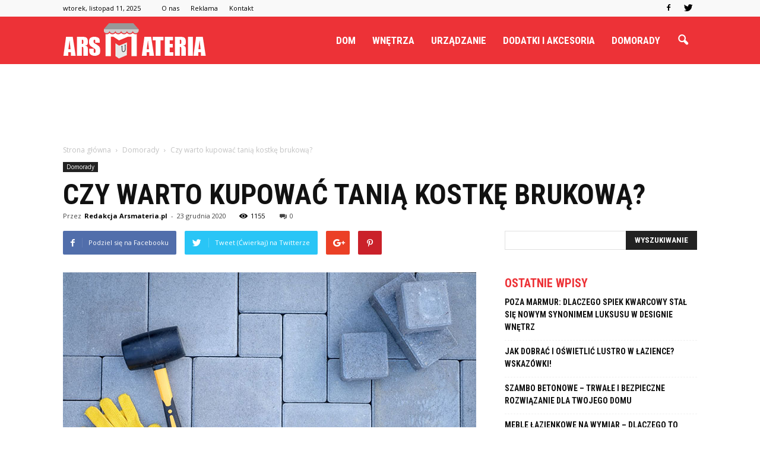

--- FILE ---
content_type: text/html; charset=UTF-8
request_url: https://www.arsmateria.pl/czy-warto-kupowac-tania-kostke-brukowa/
body_size: 84149
content:
<!doctype html >
<!--[if IE 8]>    <html class="ie8" lang="en"> <![endif]-->
<!--[if IE 9]>    <html class="ie9" lang="en"> <![endif]-->
<!--[if gt IE 8]><!--> <html lang="pl-PL"> <!--<![endif]-->
<head>
    <title>Czy warto kupować tanią kostkę brukową? | Arsmateria.pl</title>
    <meta charset="UTF-8" />
    <meta name="viewport" content="width=device-width, initial-scale=1.0">
    <link rel="pingback" href="https://www.arsmateria.pl/xmlrpc.php" />
    <meta property="og:image" content="https://www.arsmateria.pl/wp-content/uploads/2020/12/czy-warto-kupowac-tania-kostke-brukowa.jpg" /><meta name="author" content="Redakcja Arsmateria.pl">
<link rel='dns-prefetch' href='//fonts.googleapis.com' />
<link rel='dns-prefetch' href='//s.w.org' />
<link rel="alternate" type="application/rss+xml" title="Arsmateria.pl &raquo; Kanał z wpisami" href="https://www.arsmateria.pl/feed/" />
<link rel="alternate" type="application/rss+xml" title="Arsmateria.pl &raquo; Kanał z komentarzami" href="https://www.arsmateria.pl/comments/feed/" />
		<script type="text/javascript">
			window._wpemojiSettings = {"baseUrl":"https:\/\/s.w.org\/images\/core\/emoji\/11\/72x72\/","ext":".png","svgUrl":"https:\/\/s.w.org\/images\/core\/emoji\/11\/svg\/","svgExt":".svg","source":{"concatemoji":"https:\/\/www.arsmateria.pl\/wp-includes\/js\/wp-emoji-release.min.js?ver=4.9.26"}};
			!function(e,a,t){var n,r,o,i=a.createElement("canvas"),p=i.getContext&&i.getContext("2d");function s(e,t){var a=String.fromCharCode;p.clearRect(0,0,i.width,i.height),p.fillText(a.apply(this,e),0,0);e=i.toDataURL();return p.clearRect(0,0,i.width,i.height),p.fillText(a.apply(this,t),0,0),e===i.toDataURL()}function c(e){var t=a.createElement("script");t.src=e,t.defer=t.type="text/javascript",a.getElementsByTagName("head")[0].appendChild(t)}for(o=Array("flag","emoji"),t.supports={everything:!0,everythingExceptFlag:!0},r=0;r<o.length;r++)t.supports[o[r]]=function(e){if(!p||!p.fillText)return!1;switch(p.textBaseline="top",p.font="600 32px Arial",e){case"flag":return s([55356,56826,55356,56819],[55356,56826,8203,55356,56819])?!1:!s([55356,57332,56128,56423,56128,56418,56128,56421,56128,56430,56128,56423,56128,56447],[55356,57332,8203,56128,56423,8203,56128,56418,8203,56128,56421,8203,56128,56430,8203,56128,56423,8203,56128,56447]);case"emoji":return!s([55358,56760,9792,65039],[55358,56760,8203,9792,65039])}return!1}(o[r]),t.supports.everything=t.supports.everything&&t.supports[o[r]],"flag"!==o[r]&&(t.supports.everythingExceptFlag=t.supports.everythingExceptFlag&&t.supports[o[r]]);t.supports.everythingExceptFlag=t.supports.everythingExceptFlag&&!t.supports.flag,t.DOMReady=!1,t.readyCallback=function(){t.DOMReady=!0},t.supports.everything||(n=function(){t.readyCallback()},a.addEventListener?(a.addEventListener("DOMContentLoaded",n,!1),e.addEventListener("load",n,!1)):(e.attachEvent("onload",n),a.attachEvent("onreadystatechange",function(){"complete"===a.readyState&&t.readyCallback()})),(n=t.source||{}).concatemoji?c(n.concatemoji):n.wpemoji&&n.twemoji&&(c(n.twemoji),c(n.wpemoji)))}(window,document,window._wpemojiSettings);
		</script>
		<style type="text/css">
img.wp-smiley,
img.emoji {
	display: inline !important;
	border: none !important;
	box-shadow: none !important;
	height: 1em !important;
	width: 1em !important;
	margin: 0 .07em !important;
	vertical-align: -0.1em !important;
	background: none !important;
	padding: 0 !important;
}
</style>
<link rel='stylesheet' id='google_font_open_sans-css'  href='https://fonts.googleapis.com/css?family=Open+Sans%3A300italic%2C400italic%2C600italic%2C400%2C600%2C700&#038;ver=4.9.26' type='text/css' media='all' />
<link rel='stylesheet' id='google_font_roboto-css'  href='https://fonts.googleapis.com/css?family=Roboto%3A500%2C400italic%2C700%2C900%2C500italic%2C400%2C300&#038;ver=4.9.26' type='text/css' media='all' />
<link rel='stylesheet' id='google-fonts-style-css'  href='https://fonts.googleapis.com/css?family=Roboto+Condensed%3A400%2C700&#038;ver=4.9.26' type='text/css' media='all' />
<link rel='stylesheet' id='js_composer_front-css'  href='https://www.arsmateria.pl/wp-content/plugins/js_composer/assets/css/js_composer.min.css?ver=5.0.1' type='text/css' media='all' />
<link rel='stylesheet' id='td-theme-css'  href='https://www.arsmateria.pl/wp-content/themes/Newspaper/style.css?ver=7.6.1' type='text/css' media='all' />
<link rel='stylesheet' id='td-theme-demo-style-css'  href='https://www.arsmateria.pl/wp-content/themes/Newspaper/includes/demos/what/demo_style.css?ver=7.6.1' type='text/css' media='all' />
<script type='text/javascript' src='https://www.arsmateria.pl/wp-includes/js/jquery/jquery.js?ver=1.12.4'></script>
<script type='text/javascript' src='https://www.arsmateria.pl/wp-includes/js/jquery/jquery-migrate.min.js?ver=1.4.1'></script>
<link rel='https://api.w.org/' href='https://www.arsmateria.pl/wp-json/' />
<link rel="EditURI" type="application/rsd+xml" title="RSD" href="https://www.arsmateria.pl/xmlrpc.php?rsd" />
<link rel="wlwmanifest" type="application/wlwmanifest+xml" href="https://www.arsmateria.pl/wp-includes/wlwmanifest.xml" /> 
<link rel='prev' title='Solidne drzwi wejściowe – dla bezpiecznego i komfortowego mieszkania' href='https://www.arsmateria.pl/solidne-drzwi-wejsciowe-dla-bezpiecznego-i-komfortowego-mieszkania/' />
<link rel='next' title='Wkręty kwasoodporne &#8211; jakie jest ich zastosowanie?' href='https://www.arsmateria.pl/wkrety-kwasoodporne-jakie-jest-ich-zastosowanie/' />
<meta name="generator" content="WordPress 4.9.26" />
<link rel="canonical" href="https://www.arsmateria.pl/czy-warto-kupowac-tania-kostke-brukowa/" />
<link rel='shortlink' href='https://www.arsmateria.pl/?p=823' />
<link rel="alternate" type="application/json+oembed" href="https://www.arsmateria.pl/wp-json/oembed/1.0/embed?url=https%3A%2F%2Fwww.arsmateria.pl%2Fczy-warto-kupowac-tania-kostke-brukowa%2F" />
<link rel="alternate" type="text/xml+oembed" href="https://www.arsmateria.pl/wp-json/oembed/1.0/embed?url=https%3A%2F%2Fwww.arsmateria.pl%2Fczy-warto-kupowac-tania-kostke-brukowa%2F&#038;format=xml" />
<!--[if lt IE 9]><script src="https://html5shim.googlecode.com/svn/trunk/html5.js"></script><![endif]-->
    <meta name="generator" content="Powered by Visual Composer - drag and drop page builder for WordPress."/>
<!--[if lte IE 9]><link rel="stylesheet" type="text/css" href="https://www.arsmateria.pl/wp-content/plugins/js_composer/assets/css/vc_lte_ie9.min.css" media="screen"><![endif]-->
<!-- JS generated by theme -->

<script>
    
    

	    var tdBlocksArray = []; //here we store all the items for the current page

	    //td_block class - each ajax block uses a object of this class for requests
	    function tdBlock() {
		    this.id = '';
		    this.block_type = 1; //block type id (1-234 etc)
		    this.atts = '';
		    this.td_column_number = '';
		    this.td_current_page = 1; //
		    this.post_count = 0; //from wp
		    this.found_posts = 0; //from wp
		    this.max_num_pages = 0; //from wp
		    this.td_filter_value = ''; //current live filter value
		    this.is_ajax_running = false;
		    this.td_user_action = ''; // load more or infinite loader (used by the animation)
		    this.header_color = '';
		    this.ajax_pagination_infinite_stop = ''; //show load more at page x
	    }


        // td_js_generator - mini detector
        (function(){
            var htmlTag = document.getElementsByTagName("html")[0];

            if ( navigator.userAgent.indexOf("MSIE 10.0") > -1 ) {
                htmlTag.className += ' ie10';
            }

            if ( !!navigator.userAgent.match(/Trident.*rv\:11\./) ) {
                htmlTag.className += ' ie11';
            }

            if ( /(iPad|iPhone|iPod)/g.test(navigator.userAgent) ) {
                htmlTag.className += ' td-md-is-ios';
            }

            var user_agent = navigator.userAgent.toLowerCase();
            if ( user_agent.indexOf("android") > -1 ) {
                htmlTag.className += ' td-md-is-android';
            }

            if ( -1 !== navigator.userAgent.indexOf('Mac OS X')  ) {
                htmlTag.className += ' td-md-is-os-x';
            }

            if ( /chrom(e|ium)/.test(navigator.userAgent.toLowerCase()) ) {
               htmlTag.className += ' td-md-is-chrome';
            }

            if ( -1 !== navigator.userAgent.indexOf('Firefox') ) {
                htmlTag.className += ' td-md-is-firefox';
            }

            if ( -1 !== navigator.userAgent.indexOf('Safari') && -1 === navigator.userAgent.indexOf('Chrome') ) {
                htmlTag.className += ' td-md-is-safari';
            }

            if( -1 !== navigator.userAgent.indexOf('IEMobile') ){
                htmlTag.className += ' td-md-is-iemobile';
            }

        })();




        var tdLocalCache = {};

        ( function () {
            "use strict";

            tdLocalCache = {
                data: {},
                remove: function (resource_id) {
                    delete tdLocalCache.data[resource_id];
                },
                exist: function (resource_id) {
                    return tdLocalCache.data.hasOwnProperty(resource_id) && tdLocalCache.data[resource_id] !== null;
                },
                get: function (resource_id) {
                    return tdLocalCache.data[resource_id];
                },
                set: function (resource_id, cachedData) {
                    tdLocalCache.remove(resource_id);
                    tdLocalCache.data[resource_id] = cachedData;
                }
            };
        })();

    
    
var td_viewport_interval_list=[{"limitBottom":767,"sidebarWidth":228},{"limitBottom":1018,"sidebarWidth":300},{"limitBottom":1140,"sidebarWidth":324}];
var td_animation_stack_effect="type0";
var tds_animation_stack=true;
var td_animation_stack_specific_selectors=".entry-thumb, img";
var td_animation_stack_general_selectors=".td-animation-stack img, .post img";
var td_ajax_url="https:\/\/www.arsmateria.pl\/wp-admin\/admin-ajax.php?td_theme_name=Newspaper&v=7.6.1";
var td_get_template_directory_uri="https:\/\/www.arsmateria.pl\/wp-content\/themes\/Newspaper";
var tds_snap_menu="snap";
var tds_logo_on_sticky="show_header_logo";
var tds_header_style="6";
var td_please_wait="Prosz\u0119 czeka\u0107 ...";
var td_email_user_pass_incorrect="U\u017cytkownik lub has\u0142o niepoprawne!";
var td_email_user_incorrect="E-mail lub nazwa u\u017cytkownika jest niepoprawna!";
var td_email_incorrect="E-mail niepoprawny!";
var tds_more_articles_on_post_enable="";
var tds_more_articles_on_post_time_to_wait="";
var tds_more_articles_on_post_pages_distance_from_top=0;
var tds_theme_color_site_wide="#ed3237";
var tds_smart_sidebar="enabled";
var tdThemeName="Newspaper";
var td_magnific_popup_translation_tPrev="Poprzedni (Strza\u0142ka w lewo)";
var td_magnific_popup_translation_tNext="Nast\u0119pny (Strza\u0142ka w prawo)";
var td_magnific_popup_translation_tCounter="%curr% z %total%";
var td_magnific_popup_translation_ajax_tError="Zawarto\u015b\u0107 z %url% nie mo\u017ce by\u0107 za\u0142adowana.";
var td_magnific_popup_translation_image_tError="Obraz #%curr% nie mo\u017ce by\u0107 za\u0142adowany.";
var td_ad_background_click_link="";
var td_ad_background_click_target="";
</script>


<!-- Header style compiled by theme -->

<style>
    
.td-header-wrap .black-menu .sf-menu > .current-menu-item > a,
    .td-header-wrap .black-menu .sf-menu > .current-menu-ancestor > a,
    .td-header-wrap .black-menu .sf-menu > .current-category-ancestor > a,
    .td-header-wrap .black-menu .sf-menu > li > a:hover,
    .td-header-wrap .black-menu .sf-menu > .sfHover > a,
    .td-header-style-12 .td-header-menu-wrap-full,
    .sf-menu > .current-menu-item > a:after,
    .sf-menu > .current-menu-ancestor > a:after,
    .sf-menu > .current-category-ancestor > a:after,
    .sf-menu > li:hover > a:after,
    .sf-menu > .sfHover > a:after,
    .sf-menu ul .td-menu-item > a:hover,
    .sf-menu ul .sfHover > a,
    .sf-menu ul .current-menu-ancestor > a,
    .sf-menu ul .current-category-ancestor > a,
    .sf-menu ul .current-menu-item > a,
    .td-header-style-12 .td-affix,
    .header-search-wrap .td-drop-down-search:after,
    .header-search-wrap .td-drop-down-search .btn:hover,
    input[type=submit]:hover,
    .td-read-more a,
    .td-post-category:hover,
    .td-grid-style-1.td-hover-1 .td-big-grid-post:hover .td-post-category,
    .td-grid-style-5.td-hover-1 .td-big-grid-post:hover .td-post-category,
    .td_top_authors .td-active .td-author-post-count,
    .td_top_authors .td-active .td-author-comments-count,
    .td_top_authors .td_mod_wrap:hover .td-author-post-count,
    .td_top_authors .td_mod_wrap:hover .td-author-comments-count,
    .td-404-sub-sub-title a:hover,
    .td-search-form-widget .wpb_button:hover,
    .td-rating-bar-wrap div,
    .td_category_template_3 .td-current-sub-category,
    .dropcap,
    .td_wrapper_video_playlist .td_video_controls_playlist_wrapper,
    .wpb_default,
    .wpb_default:hover,
    .td-left-smart-list:hover,
    .td-right-smart-list:hover,
    .woocommerce-checkout .woocommerce input.button:hover,
    .woocommerce-page .woocommerce a.button:hover,
    .woocommerce-account div.woocommerce .button:hover,
    #bbpress-forums button:hover,
    .bbp_widget_login .button:hover,
    .td-footer-wrapper .td-post-category,
    .td-footer-wrapper .widget_product_search input[type="submit"]:hover,
    .woocommerce .product a.button:hover,
    .woocommerce .product #respond input#submit:hover,
    .woocommerce .checkout input#place_order:hover,
    .woocommerce .woocommerce.widget .button:hover,
    .single-product .product .summary .cart .button:hover,
    .woocommerce-cart .woocommerce table.cart .button:hover,
    .woocommerce-cart .woocommerce .shipping-calculator-form .button:hover,
    .td-next-prev-wrap a:hover,
    .td-load-more-wrap a:hover,
    .td-post-small-box a:hover,
    .page-nav .current,
    .page-nav:first-child > div,
    .td_category_template_8 .td-category-header .td-category a.td-current-sub-category,
    .td_category_template_4 .td-category-siblings .td-category a:hover,
    #bbpress-forums .bbp-pagination .current,
    #bbpress-forums #bbp-single-user-details #bbp-user-navigation li.current a,
    .td-theme-slider:hover .slide-meta-cat a,
    a.vc_btn-black:hover,
    .td-trending-now-wrapper:hover .td-trending-now-title,
    .td-scroll-up,
    .td-smart-list-button:hover,
    .td-weather-information:before,
    .td-weather-week:before,
    .td_block_exchange .td-exchange-header:before,
    .td_block_big_grid_9.td-grid-style-1 .td-post-category,
    .td_block_big_grid_9.td-grid-style-5 .td-post-category,
    .td-grid-style-6.td-hover-1 .td-module-thumb:after {
        background-color: #ed3237;
    }

    .woocommerce .woocommerce-message .button:hover,
    .woocommerce .woocommerce-error .button:hover,
    .woocommerce .woocommerce-info .button:hover {
        background-color: #ed3237 !important;
    }

    .woocommerce .product .onsale,
    .woocommerce.widget .ui-slider .ui-slider-handle {
        background: none #ed3237;
    }

    .woocommerce.widget.widget_layered_nav_filters ul li a {
        background: none repeat scroll 0 0 #ed3237 !important;
    }

    a,
    cite a:hover,
    .td_mega_menu_sub_cats .cur-sub-cat,
    .td-mega-span h3 a:hover,
    .td_mod_mega_menu:hover .entry-title a,
    .header-search-wrap .result-msg a:hover,
    .top-header-menu li a:hover,
    .top-header-menu .current-menu-item > a,
    .top-header-menu .current-menu-ancestor > a,
    .top-header-menu .current-category-ancestor > a,
    .td-social-icon-wrap > a:hover,
    .td-header-sp-top-widget .td-social-icon-wrap a:hover,
    .td-page-content blockquote p,
    .td-post-content blockquote p,
    .mce-content-body blockquote p,
    .comment-content blockquote p,
    .wpb_text_column blockquote p,
    .td_block_text_with_title blockquote p,
    .td_module_wrap:hover .entry-title a,
    .td-subcat-filter .td-subcat-list a:hover,
    .td-subcat-filter .td-subcat-dropdown a:hover,
    .td_quote_on_blocks,
    .dropcap2,
    .dropcap3,
    .td_top_authors .td-active .td-authors-name a,
    .td_top_authors .td_mod_wrap:hover .td-authors-name a,
    .td-post-next-prev-content a:hover,
    .author-box-wrap .td-author-social a:hover,
    .td-author-name a:hover,
    .td-author-url a:hover,
    .td_mod_related_posts:hover h3 > a,
    .td-post-template-11 .td-related-title .td-related-left:hover,
    .td-post-template-11 .td-related-title .td-related-right:hover,
    .td-post-template-11 .td-related-title .td-cur-simple-item,
    .td-post-template-11 .td_block_related_posts .td-next-prev-wrap a:hover,
    .comment-reply-link:hover,
    .logged-in-as a:hover,
    #cancel-comment-reply-link:hover,
    .td-search-query,
    .td-category-header .td-pulldown-category-filter-link:hover,
    .td-category-siblings .td-subcat-dropdown a:hover,
    .td-category-siblings .td-subcat-dropdown a.td-current-sub-category,
    .widget a:hover,
    .widget_calendar tfoot a:hover,
    .woocommerce a.added_to_cart:hover,
    #bbpress-forums li.bbp-header .bbp-reply-content span a:hover,
    #bbpress-forums .bbp-forum-freshness a:hover,
    #bbpress-forums .bbp-topic-freshness a:hover,
    #bbpress-forums .bbp-forums-list li a:hover,
    #bbpress-forums .bbp-forum-title:hover,
    #bbpress-forums .bbp-topic-permalink:hover,
    #bbpress-forums .bbp-topic-started-by a:hover,
    #bbpress-forums .bbp-topic-started-in a:hover,
    #bbpress-forums .bbp-body .super-sticky li.bbp-topic-title .bbp-topic-permalink,
    #bbpress-forums .bbp-body .sticky li.bbp-topic-title .bbp-topic-permalink,
    .widget_display_replies .bbp-author-name,
    .widget_display_topics .bbp-author-name,
    .footer-text-wrap .footer-email-wrap a,
    .td-subfooter-menu li a:hover,
    .footer-social-wrap a:hover,
    a.vc_btn-black:hover,
    .td-smart-list-dropdown-wrap .td-smart-list-button:hover,
    .td_module_17 .td-read-more a:hover,
    .td_module_18 .td-read-more a:hover,
    .td_module_19 .td-post-author-name a:hover,
    .td-instagram-user a {
        color: #ed3237;
    }

    a.vc_btn-black.vc_btn_square_outlined:hover,
    a.vc_btn-black.vc_btn_outlined:hover,
    .td-mega-menu-page .wpb_content_element ul li a:hover {
        color: #ed3237 !important;
    }

    .td-next-prev-wrap a:hover,
    .td-load-more-wrap a:hover,
    .td-post-small-box a:hover,
    .page-nav .current,
    .page-nav:first-child > div,
    .td_category_template_8 .td-category-header .td-category a.td-current-sub-category,
    .td_category_template_4 .td-category-siblings .td-category a:hover,
    #bbpress-forums .bbp-pagination .current,
    .post .td_quote_box,
    .page .td_quote_box,
    a.vc_btn-black:hover {
        border-color: #ed3237;
    }

    .td_wrapper_video_playlist .td_video_currently_playing:after {
        border-color: #ed3237 !important;
    }

    .header-search-wrap .td-drop-down-search:before {
        border-color: transparent transparent #ed3237 transparent;
    }

    .block-title > span,
    .block-title > a,
    .block-title > label,
    .widgettitle,
    .widgettitle:after,
    .td-trending-now-title,
    .td-trending-now-wrapper:hover .td-trending-now-title,
    .wpb_tabs li.ui-tabs-active a,
    .wpb_tabs li:hover a,
    .vc_tta-container .vc_tta-color-grey.vc_tta-tabs-position-top.vc_tta-style-classic .vc_tta-tabs-container .vc_tta-tab.vc_active > a,
    .vc_tta-container .vc_tta-color-grey.vc_tta-tabs-position-top.vc_tta-style-classic .vc_tta-tabs-container .vc_tta-tab:hover > a,
    .td-related-title .td-cur-simple-item,
    .woocommerce .product .products h2,
    .td-subcat-filter .td-subcat-dropdown:hover .td-subcat-more {
    	background-color: #ed3237;
    }

    .woocommerce div.product .woocommerce-tabs ul.tabs li.active {
    	background-color: #ed3237 !important;
    }

    .block-title,
    .td-related-title,
    .wpb_tabs .wpb_tabs_nav,
    .vc_tta-container .vc_tta-color-grey.vc_tta-tabs-position-top.vc_tta-style-classic .vc_tta-tabs-container,
    .woocommerce div.product .woocommerce-tabs ul.tabs:before {
        border-color: #ed3237;
    }
    .td_block_wrap .td-subcat-item .td-cur-simple-item {
	    color: #ed3237;
	}


    
    .td-grid-style-4 .entry-title
    {
        background-color: rgba(237, 50, 55, 0.7);
    }

    
    .block-title > span,
    .block-title > span > a,
    .widget_rss .block-title .rsswidget,
    .block-title > a,
    .widgettitle,
    .widgettitle > a,
    .td-trending-now-title,
    .wpb_tabs li.ui-tabs-active a,
    .wpb_tabs li:hover a,
    .vc_tta-container .vc_tta-color-grey.vc_tta-tabs-position-top.vc_tta-style-classic .vc_tta-tabs-container .vc_tta-tab.vc_active > a,
    .vc_tta-container .vc_tta-color-grey.vc_tta-tabs-position-top.vc_tta-style-classic .vc_tta-tabs-container .vc_tta-tab:hover > a,
    .td-related-title .td-cur-simple-item,
    .woocommerce div.product .woocommerce-tabs ul.tabs li.active,
    .woocommerce .product .products h2 {
    	color: #ed3237;
    }


    
    .td-header-wrap .td-header-menu-wrap-full,
    .sf-menu > .current-menu-ancestor > a,
    .sf-menu > .current-category-ancestor > a,
    .td-header-menu-wrap.td-affix,
    .td-header-style-3 .td-header-main-menu,
    .td-header-style-3 .td-affix .td-header-main-menu,
    .td-header-style-4 .td-header-main-menu,
    .td-header-style-4 .td-affix .td-header-main-menu,
    .td-header-style-8 .td-header-menu-wrap.td-affix,
    .td-header-style-8 .td-header-top-menu-full {
		background-color: #ed3237;
    }


    .td-boxed-layout .td-header-style-3 .td-header-menu-wrap,
    .td-boxed-layout .td-header-style-4 .td-header-menu-wrap {
    	background-color: #ed3237 !important;
    }


    @media (min-width: 1019px) {
        .td-header-style-1 .td-header-sp-recs,
        .td-header-style-1 .td-header-sp-logo {
            margin-bottom: 28px;
        }
    }

    @media (min-width: 768px) and (max-width: 1018px) {
        .td-header-style-1 .td-header-sp-recs,
        .td-header-style-1 .td-header-sp-logo {
            margin-bottom: 14px;
        }
    }

    .td-header-style-7 .td-header-top-menu {
        border-bottom: none;
    }


    
    .td-header-wrap .td-header-menu-wrap .sf-menu > li > a,
    .td-header-wrap .header-search-wrap .td-icon-search {
        color: #ffffff;
    }


    
    @media (max-width: 767px) {
        body .td-header-wrap .td-header-main-menu {
            background-color: #000000 !important;
        }
    }


    
    .td-menu-background:before,
    .td-search-background:before {
        background: #3a112e;
        background: -moz-linear-gradient(top, #3a112e 0%, #e2285a 100%);
        background: -webkit-gradient(left top, left bottom, color-stop(0%, #3a112e), color-stop(100%, #e2285a));
        background: -webkit-linear-gradient(top, #3a112e 0%, #e2285a 100%);
        background: -o-linear-gradient(top, #3a112e 0%, @mobileu_gradient_two_mob 100%);
        background: -ms-linear-gradient(top, #3a112e 0%, #e2285a 100%);
        background: linear-gradient(to bottom, #3a112e 0%, #e2285a 100%);
        filter: progid:DXImageTransform.Microsoft.gradient( startColorstr='#3a112e', endColorstr='#e2285a', GradientType=0 );
    }

    
    .td-footer-wrapper {
        background-color: #000000;
    }

    
    .td-sub-footer-container {
        background-color: #ed3237;
    }

    
    .td-sub-footer-container,
    .td-subfooter-menu li a {
        color: #ffffff;
    }

    
    .td-subfooter-menu li a:hover {
        color: #d6d6d6;
    }


    
    ul.sf-menu > .td-menu-item > a {
        font-family:"Roboto Condensed";
	font-size:17px;
	
    }
    
    .sf-menu ul .td-menu-item a {
        font-family:"Roboto Condensed";
	font-size:15px;
	line-height:18px;
	font-weight:bold;
	text-transform:uppercase;
	
    }
	
    .td_mod_mega_menu .item-details a {
        font-family:"Roboto Condensed";
	font-size:19px;
	line-height:21px;
	font-weight:bold;
	text-transform:uppercase;
	
    }
    
    .td_mega_menu_sub_cats .block-mega-child-cats a {
        font-family:"Roboto Condensed";
	font-size:15px;
	line-height:18px;
	font-weight:bold;
	text-transform:uppercase;
	
    }
    
    .td-mobile-content .td-mobile-main-menu > li > a {
        font-weight:bold;
	text-transform:uppercase;
	
    }
    
    .td-mobile-content .sub-menu a {
        font-weight:bold;
	text-transform:uppercase;
	
    }



	
    .block-title > span,
    .block-title > a,
    .widgettitle,
    .td-trending-now-title,
    .wpb_tabs li a,
    .vc_tta-container .vc_tta-color-grey.vc_tta-tabs-position-top.vc_tta-style-classic .vc_tta-tabs-container .vc_tta-tab > a,
    .td-related-title a,
    .woocommerce div.product .woocommerce-tabs ul.tabs li a,
    .woocommerce .product .products h2 {
        font-family:"Roboto Condensed";
	font-size:20px;
	font-weight:bold;
	text-transform:uppercase;
	
    }
    
    .td-big-grid-meta .td-post-category,
    .td_module_wrap .td-post-category,
    .td-module-image .td-post-category {
        font-family:"Roboto Condensed";
	font-size:18px;
	font-weight:bold;
	text-transform:uppercase;
	
    }
    
    .td-excerpt {
        font-family:"Roboto Condensed";
	
    }


	
	.td_module_wrap .td-module-title {
		font-family:"Roboto Condensed";
	
	}
     
    .td_module_3 .td-module-title {
    	font-size:26px;
	line-height:26px;
	font-weight:bold;
	text-transform:uppercase;
	
    }
    
    .td_module_6 .td-module-title {
    	font-size:16px;
	line-height:16px;
	font-weight:bold;
	text-transform:uppercase;
	
    }
    
    .td_module_11 .td-module-title {
    	font-size:36px;
	line-height:36px;
	font-weight:bold;
	text-transform:uppercase;
	
    }
    
    .td_module_18 .td-module-title {
    	font-size:50px;
	line-height:50px;
	font-weight:bold;
	text-transform:uppercase;
	
    }
    
    .td_block_trending_now .entry-title a {
    	font-family:"Roboto Condensed";
	font-size:14px;
	font-weight:bold;
	text-transform:uppercase;
	
    }
    
    .td-big-grid-post.td-big-thumb .td-big-grid-meta,
    .td-big-thumb .td-big-grid-meta .entry-title {
        font-family:"Roboto Condensed";
	font-size:42px;
	line-height:42px;
	font-weight:bold;
	text-transform:uppercase;
	
    }
    
	#td-mobile-nav,
	#td-mobile-nav .wpb_button,
	.td-search-wrap-mob {
		font-family:"Roboto Condensed";
	
	}


	
	.post .td-post-header .entry-title {
		font-family:"Roboto Condensed";
	
	}
    
    .td-post-template-default .td-post-header .entry-title {
        font-weight:bold;
	text-transform:uppercase;
	
    }
    
    .td-post-template-1 .td-post-header .entry-title {
        font-weight:bold;
	text-transform:uppercase;
	
    }
    
    .td-post-template-2 .td-post-header .entry-title {
        font-size:48px;
	line-height:46px;
	font-weight:bold;
	text-transform:uppercase;
	
    }
    
    .td-post-template-3 .td-post-header .entry-title {
        font-weight:bold;
	text-transform:uppercase;
	
    }
    
    .td-post-template-4 .td-post-header .entry-title {
        font-weight:bold;
	text-transform:uppercase;
	
    }
    
    .td-post-template-5 .td-post-header .entry-title {
        font-weight:bold;
	text-transform:uppercase;
	
    }
    
    .td-post-template-6 .td-post-header .entry-title {
        font-weight:bold;
	text-transform:uppercase;
	
    }
    
    .td-post-template-7 .td-post-header .entry-title {
        font-weight:bold;
	text-transform:uppercase;
	
    }
    
    .td-post-template-8 .td-post-header .entry-title {
        font-weight:bold;
	text-transform:uppercase;
	
    }
    
    .td-post-template-9 .td-post-header .entry-title {
        font-weight:bold;
	text-transform:uppercase;
	
    }
    
    .td-post-template-10 .td-post-header .entry-title {
        font-weight:bold;
	text-transform:uppercase;
	
    }
    
    .td-post-template-11 .td-post-header .entry-title {
        font-weight:bold;
	text-transform:uppercase;
	
    }
    
    .td-post-template-12 .td-post-header .entry-title {
        font-weight:bold;
	text-transform:uppercase;
	
    }
    
    .td-post-template-13 .td-post-header .entry-title {
        font-weight:bold;
	text-transform:uppercase;
	
    }





	
    .post .td-post-next-prev-content a {
        font-family:"Roboto Condensed";
	font-size:16px;
	font-weight:bold;
	text-transform:uppercase;
	
    }
    
    .post .author-box-wrap .td-author-name a {
        font-family:"Roboto Condensed";
	font-weight:bold;
	text-transform:uppercase;
	
    }
    
    .td_block_related_posts .entry-title a {
        font-family:"Roboto Condensed";
	font-size:16px;
	font-weight:bold;
	text-transform:uppercase;
	
    }
    
    .widget_archive a,
    .widget_calendar,
    .widget_categories a,
    .widget_nav_menu a,
    .widget_meta a,
    .widget_pages a,
    .widget_recent_comments a,
    .widget_recent_entries a,
    .widget_text .textwidget,
    .widget_tag_cloud a,
    .widget_search input,
    .woocommerce .product-categories a,
    .widget_display_forums a,
    .widget_display_replies a,
    .widget_display_topics a,
    .widget_display_views a,
    .widget_display_stats {
    	font-family:"Roboto Condensed";
	font-weight:bold;
	text-transform:uppercase;
	
    }



/* Style generated by theme for demo: what */

.td-what .td_module_3 .td-module-image .td-post-category,
    	.td-what .td_module_11 .td-post-category,
    	.td-what .td_module_18 .td-post-category,
    	.td-what .td_module_18 .td-post-category:hover,
    	.td-what .td-related-title .td-cur-simple-item:hover {
			color: #ed3237;
		}
</style>

<script>
  (function(i,s,o,g,r,a,m){i['GoogleAnalyticsObject']=r;i[r]=i[r]||function(){
  (i[r].q=i[r].q||[]).push(arguments)},i[r].l=1*new Date();a=s.createElement(o),
  m=s.getElementsByTagName(o)[0];a.async=1;a.src=g;m.parentNode.insertBefore(a,m)
  })(window,document,'script','https://www.google-analytics.com/analytics.js','ga');

  ga('create', 'UA-91318377-1', 'auto');
  ga('send', 'pageview');

</script><noscript><style type="text/css"> .wpb_animate_when_almost_visible { opacity: 1; }</style></noscript></head>

<body class="post-template-default single single-post postid-823 single-format-standard czy-warto-kupowac-tania-kostke-brukowa td-what single_template_2 wpb-js-composer js-comp-ver-5.0.1 vc_responsive td-animation-stack-type0 td-full-layout" itemscope="itemscope" itemtype="https://schema.org/WebPage">

        <div class="td-scroll-up"><i class="td-icon-menu-up"></i></div>
    
    <div class="td-menu-background"></div>
<div id="td-mobile-nav">
    <div class="td-mobile-container">
        <!-- mobile menu top section -->
        <div class="td-menu-socials-wrap">
            <!-- socials -->
            <div class="td-menu-socials">
                
        <span class="td-social-icon-wrap">
            <a target="_blank" href="https://www.facebook.com/Arsmateriapl-1736217936693021/" title="Facebook">
                <i class="td-icon-font td-icon-facebook"></i>
            </a>
        </span>
        <span class="td-social-icon-wrap">
            <a target="_blank" href="https://twitter.com/arsmateria_pl" title="Twitter">
                <i class="td-icon-font td-icon-twitter"></i>
            </a>
        </span>            </div>
            <!-- close button -->
            <div class="td-mobile-close">
                <a href="#"><i class="td-icon-close-mobile"></i></a>
            </div>
        </div>

        <!-- login section -->
        
        <!-- menu section -->
        <div class="td-mobile-content">
            <div class="menu-menu-container"><ul id="menu-menu" class="td-mobile-main-menu"><li id="menu-item-421" class="menu-item menu-item-type-taxonomy menu-item-object-category menu-item-first menu-item-421"><a href="https://www.arsmateria.pl/category/dom/">Dom</a></li>
<li id="menu-item-90" class="menu-item menu-item-type-taxonomy menu-item-object-category menu-item-90"><a href="https://www.arsmateria.pl/category/wnetrza/">Wnętrza</a></li>
<li id="menu-item-91" class="menu-item menu-item-type-taxonomy menu-item-object-category menu-item-91"><a href="https://www.arsmateria.pl/category/urzadzanie/">Urządzanie</a></li>
<li id="menu-item-89" class="menu-item menu-item-type-taxonomy menu-item-object-category menu-item-89"><a href="https://www.arsmateria.pl/category/dodatki-i-akcesoria/">Dodatki i akcesoria</a></li>
<li id="menu-item-92" class="menu-item menu-item-type-taxonomy menu-item-object-category current-post-ancestor current-menu-parent current-post-parent menu-item-92"><a href="https://www.arsmateria.pl/category/domorady/">Domorady</a></li>
</ul></div>        </div>
    </div>

    <!-- register/login section -->
    </div>    <div class="td-search-background"></div>
<div class="td-search-wrap-mob">
	<div class="td-drop-down-search" aria-labelledby="td-header-search-button">
		<form method="get" class="td-search-form" action="https://www.arsmateria.pl/">
			<!-- close button -->
			<div class="td-search-close">
				<a href="#"><i class="td-icon-close-mobile"></i></a>
			</div>
			<div role="search" class="td-search-input">
				<span>Wyszukiwanie</span>
				<input id="td-header-search-mob" type="text" value="" name="s" autocomplete="off" />
			</div>
		</form>
		<div id="td-aj-search-mob"></div>
	</div>
</div>    
    
    <div id="td-outer-wrap">
    
        <!--
Header style 6
-->

<div class="td-header-wrap td-header-style-6">

    <div class="td-header-top-menu-full">
        <div class="td-container td-header-row td-header-top-menu">
            
    <div class="top-bar-style-1">
        
<div class="td-header-sp-top-menu">


	        <div class="td_data_time">
            <div >

                wtorek, listopad 11, 2025
            </div>
        </div>
    <div class="menu-top-container"><ul id="menu-top" class="top-header-menu"><li id="menu-item-95" class="menu-item menu-item-type-post_type menu-item-object-page menu-item-first td-menu-item td-normal-menu menu-item-95"><a href="https://www.arsmateria.pl/o-nas/">O nas</a></li>
<li id="menu-item-94" class="menu-item menu-item-type-post_type menu-item-object-page td-menu-item td-normal-menu menu-item-94"><a href="https://www.arsmateria.pl/reklama/">Reklama</a></li>
<li id="menu-item-93" class="menu-item menu-item-type-post_type menu-item-object-page td-menu-item td-normal-menu menu-item-93"><a href="https://www.arsmateria.pl/kontakt/">Kontakt</a></li>
</ul></div></div>
        <div class="td-header-sp-top-widget">
    
        <span class="td-social-icon-wrap">
            <a target="_blank" href="https://www.facebook.com/Arsmateriapl-1736217936693021/" title="Facebook">
                <i class="td-icon-font td-icon-facebook"></i>
            </a>
        </span>
        <span class="td-social-icon-wrap">
            <a target="_blank" href="https://twitter.com/arsmateria_pl" title="Twitter">
                <i class="td-icon-font td-icon-twitter"></i>
            </a>
        </span></div>
    </div>

<!-- LOGIN MODAL -->
        </div>
    </div>

    <div class="td-header-menu-wrap-full">
        <div class="td-header-menu-wrap">
            <div class="td-container td-header-row td-header-main-menu black-menu">
                <div id="td-header-menu" role="navigation">
    <div id="td-top-mobile-toggle"><a href="#"><i class="td-icon-font td-icon-mobile"></i></a></div>
    <div class="td-main-menu-logo td-logo-in-menu">
                    <a class="td-main-logo" href="https://www.arsmateria.pl/">
                <img src="http://www.arsmateria.pl/wp-content/uploads/2017/02/ATERIA-1.png" alt="ARSMATERIA" title="ARSMATERIA"/>
                <span class="td-visual-hidden">Arsmateria.pl</span>
            </a>
            </div>
    <div class="menu-menu-container"><ul id="menu-menu-1" class="sf-menu"><li class="menu-item menu-item-type-taxonomy menu-item-object-category menu-item-first td-menu-item td-normal-menu menu-item-421"><a href="https://www.arsmateria.pl/category/dom/">Dom</a></li>
<li class="menu-item menu-item-type-taxonomy menu-item-object-category td-menu-item td-normal-menu menu-item-90"><a href="https://www.arsmateria.pl/category/wnetrza/">Wnętrza</a></li>
<li class="menu-item menu-item-type-taxonomy menu-item-object-category td-menu-item td-normal-menu menu-item-91"><a href="https://www.arsmateria.pl/category/urzadzanie/">Urządzanie</a></li>
<li class="menu-item menu-item-type-taxonomy menu-item-object-category td-menu-item td-normal-menu menu-item-89"><a href="https://www.arsmateria.pl/category/dodatki-i-akcesoria/">Dodatki i akcesoria</a></li>
<li class="menu-item menu-item-type-taxonomy menu-item-object-category current-post-ancestor current-menu-parent current-post-parent td-menu-item td-normal-menu menu-item-92"><a href="https://www.arsmateria.pl/category/domorady/">Domorady</a></li>
</ul></div></div>


<div class="td-search-wrapper">
    <div id="td-top-search">
        <!-- Search -->
        <div class="header-search-wrap">
            <div class="dropdown header-search">
                <a id="td-header-search-button" href="#" role="button" class="dropdown-toggle " data-toggle="dropdown"><i class="td-icon-search"></i></a>
                <a id="td-header-search-button-mob" href="#" role="button" class="dropdown-toggle " data-toggle="dropdown"><i class="td-icon-search"></i></a>
            </div>
        </div>
    </div>
</div>

<div class="header-search-wrap">
	<div class="dropdown header-search">
		<div class="td-drop-down-search" aria-labelledby="td-header-search-button">
			<form method="get" class="td-search-form" action="https://www.arsmateria.pl/">
				<div role="search" class="td-head-form-search-wrap">
					<input id="td-header-search" type="text" value="" name="s" autocomplete="off" /><input class="wpb_button wpb_btn-inverse btn" type="submit" id="td-header-search-top" value="Wyszukiwanie" />
				</div>
			</form>
			<div id="td-aj-search"></div>
		</div>
	</div>
</div>            </div>
        </div>
    </div>

    <div class="td-banner-wrap-full">
        <div class="td-container-header td-header-row td-header-header">
            <div class="td-header-sp-recs">
                <div class="td-header-rec-wrap">
    
 <!-- A generated by theme --> 

<script async src="//pagead2.googlesyndication.com/pagead/js/adsbygoogle.js"></script><div class="td-g-rec td-g-rec-id-header ">
<script type="text/javascript">
var td_screen_width = window.innerWidth;

                    if ( td_screen_width >= 1140 ) {
                        /* large monitors */
                        document.write('<ins class="adsbygoogle" style="display:inline-block;width:728px;height:90px" data-ad-client="ca-pub-3624369775460466" data-ad-slot="4518670548"></ins>');
                        (adsbygoogle = window.adsbygoogle || []).push({});
                    }
            
	                    if ( td_screen_width >= 1019  && td_screen_width < 1140 ) {
	                        /* landscape tablets */
                        document.write('<ins class="adsbygoogle" style="display:inline-block;width:468px;height:60px" data-ad-client="ca-pub-3624369775460466" data-ad-slot="4518670548"></ins>');
	                        (adsbygoogle = window.adsbygoogle || []).push({});
	                    }
	                
                    if ( td_screen_width >= 768  && td_screen_width < 1019 ) {
                        /* portrait tablets */
                        document.write('<ins class="adsbygoogle" style="display:inline-block;width:468px;height:60px" data-ad-client="ca-pub-3624369775460466" data-ad-slot="4518670548"></ins>');
                        (adsbygoogle = window.adsbygoogle || []).push({});
                    }
                
                    if ( td_screen_width < 768 ) {
                        /* Phones */
                        document.write('<ins class="adsbygoogle" style="display:inline-block;width:320px;height:50px" data-ad-client="ca-pub-3624369775460466" data-ad-slot="4518670548"></ins>');
                        (adsbygoogle = window.adsbygoogle || []).push({});
                    }
                </script>
</div>

 <!-- end A --> 


</div>            </div>
        </div>
    </div>

</div><div class="td-main-content-wrap">

    <div class="td-container td-post-template-2">
        <article id="post-823" class="post-823 post type-post status-publish format-standard has-post-thumbnail hentry category-domorady" itemscope itemtype="https://schema.org/Article">
            <div class="td-pb-row">
                <div class="td-pb-span12">
                    <div class="td-post-header">
                        <div class="td-crumb-container"><div class="entry-crumbs" itemscope itemtype="http://schema.org/BreadcrumbList"><span class="td-bred-first"><a href="https://www.arsmateria.pl/">Strona główna</a></span> <i class="td-icon-right td-bread-sep"></i> <span itemscope itemprop="itemListElement" itemtype="http://schema.org/ListItem">
                               <a title="Zobacz wszystkie wiadomości Domorady" class="entry-crumb" itemscope itemprop="item" itemtype="http://schema.org/Thing" href="https://www.arsmateria.pl/category/domorady/">
                                  <span itemprop="name">Domorady</span>    </a>    <meta itemprop="position" content = "1"></span> <i class="td-icon-right td-bread-sep td-bred-no-url-last"></i> <span class="td-bred-no-url-last">Czy warto kupować tanią kostkę brukową?</span></div></div>

                        <ul class="td-category"><li class="entry-category"><a  href="https://www.arsmateria.pl/category/domorady/">Domorady</a></li></ul>
                        <header class="td-post-title">
                            <h1 class="entry-title">Czy warto kupować tanią kostkę brukową?</h1>

                            

                            <div class="td-module-meta-info">
                                <div class="td-post-author-name"><div class="td-author-by">Przez</div> <a href="https://www.arsmateria.pl/author/arsmateria/">Redakcja Arsmateria.pl</a><div class="td-author-line"> - </div> </div>                                <span class="td-post-date"><time class="entry-date updated td-module-date" datetime="2020-12-23T13:16:03+00:00" >23 grudnia 2020</time></span>                                <div class="td-post-views"><i class="td-icon-views"></i><span class="td-nr-views-823">1155</span></div>                                <div class="td-post-comments"><a href="https://www.arsmateria.pl/czy-warto-kupowac-tania-kostke-brukowa/#respond"><i class="td-icon-comments"></i>0</a></div>                            </div>

                        </header>
                    </div>
                </div>
            </div> <!-- /.td-pb-row -->

            <div class="td-pb-row">
                                            <div class="td-pb-span8 td-main-content" role="main">
                                <div class="td-ss-main-content">
                                    
        <div class="td-post-sharing td-post-sharing-top ">
				<div class="td-default-sharing">
		            <a class="td-social-sharing-buttons td-social-facebook" href="http://www.facebook.com/sharer.php?u=https%3A%2F%2Fwww.arsmateria.pl%2Fczy-warto-kupowac-tania-kostke-brukowa%2F" onclick="window.open(this.href, 'mywin','left=50,top=50,width=600,height=350,toolbar=0'); return false;"><i class="td-icon-facebook"></i><div class="td-social-but-text">Podziel się na Facebooku</div></a>
		            <a class="td-social-sharing-buttons td-social-twitter" href="https://twitter.com/intent/tweet?text=Czy+warto+kupowa%C4%87+tani%C4%85+kostk%C4%99+brukow%C4%85%3F&url=https%3A%2F%2Fwww.arsmateria.pl%2Fczy-warto-kupowac-tania-kostke-brukowa%2F&via=Arsmateria.pl"  ><i class="td-icon-twitter"></i><div class="td-social-but-text">Tweet (Ćwierkaj) na Twitterze</div></a>
		            <a class="td-social-sharing-buttons td-social-google" href="http://plus.google.com/share?url=https://www.arsmateria.pl/czy-warto-kupowac-tania-kostke-brukowa/" onclick="window.open(this.href, 'mywin','left=50,top=50,width=600,height=350,toolbar=0'); return false;"><i class="td-icon-googleplus"></i></a>
		            <a class="td-social-sharing-buttons td-social-pinterest" href="http://pinterest.com/pin/create/button/?url=https://www.arsmateria.pl/czy-warto-kupowac-tania-kostke-brukowa/&amp;media=https://www.arsmateria.pl/wp-content/uploads/2020/12/czy-warto-kupowac-tania-kostke-brukowa.jpg&description=Czy+warto+kupowa%C4%87+tani%C4%85+kostk%C4%99+brukow%C4%85%3F" onclick="window.open(this.href, 'mywin','left=50,top=50,width=600,height=350,toolbar=0'); return false;"><i class="td-icon-pinterest"></i></a>
		            <a class="td-social-sharing-buttons td-social-whatsapp" href="whatsapp://send?text=Czy+warto+kupowa%C4%87+tani%C4%85+kostk%C4%99+brukow%C4%85%3F%20-%20https%3A%2F%2Fwww.arsmateria.pl%2Fczy-warto-kupowac-tania-kostke-brukowa%2F" ><i class="td-icon-whatsapp"></i></a>
	            </div></div>

        <div class="td-post-content">
            <div class="td-post-featured-image"><a href="https://www.arsmateria.pl/wp-content/uploads/2020/12/czy-warto-kupowac-tania-kostke-brukowa.jpg" data-caption=""><img width="696" height="392" class="entry-thumb td-modal-image" src="https://www.arsmateria.pl/wp-content/uploads/2020/12/czy-warto-kupowac-tania-kostke-brukowa-696x392.jpg" srcset="https://www.arsmateria.pl/wp-content/uploads/2020/12/czy-warto-kupowac-tania-kostke-brukowa.jpg 696w, https://www.arsmateria.pl/wp-content/uploads/2020/12/czy-warto-kupowac-tania-kostke-brukowa-300x169.jpg 300w" sizes="(max-width: 696px) 100vw, 696px" alt="Czy warto kupować tanią kostkę brukową" title="czy-warto-kupowac-tania-kostke-brukowa"/></a></div>
            <p>Aktualnie kostka brukowa jest coraz popularniejsza. Raczej nie należy dziwić się, dlaczego w ogóle taka sytuacja ma rzecz jasna miejsce. A może Ty masz pewne wątpliwości? Zastanawiasz się, czym istotnie cechuje się nowoczesna kostka brukowa? Dlaczego akcesoria z tej właśnie kategorii są bardzo popularne? Czy warto kupować stosunkowo tanie modele? Czy jest to ryzykowne?</p>
<p>Dlaczego ogólnie kostka brukowa jest tak popularna? Na stronie internetowej <a href="https://swiat-kostki.pl/10-kostka-brukowa">https://swiat-kostki.pl/10-kostka-brukowa</a> wszystko zostało bardzo dokładnie i szczegółowo opisane. Na pewno w gronie osób decydujących się na kostkę brukową są Klienci indywidualni. Masz własny dom? Zależy Ci na pięknym, estetycznym wykończeniu oraz utwardzeniu? W takiej właśnie sytuacji bez wątpienia kostka brukowa będzie znakomitym rozwiązaniem. Okazuje się, że fachowa kostka brukowa jest także stosowana przez inne osoby. Chodzi na przykład o ludzi mających w tym momencie własne firmy, przedsiębiorstwa itd. Warto zwrócić generalnie uwagę na taki czynnik, że naprawdę dobra, profesjonalna kostka brukowa może bowiem służyć w wielu celach. Między innymi nadaje się do wykonania z niej solidnego i pięknego parkingu. Służy także do tworzenia ścieżek. Tak samo, jak i podjazdów. Kiedy dodatkowo ogólnie kostka brukowa może być zastosowana? Interesuje Cię ten temat? Chcesz bowiem zasadniczo zdecydować się na porządne akcesoria tego właśnie konkretnego typu? Ogólnie ważna sprawa dotycząca tego tematu jest taka, że mogą być one zasadniczo wykorzystane także do realizowania szeregu innych kwestii. Jakich jednak dokładnie? Chodzi o wyznaczenie rabat. Tak samo, jak o oddzielnie trawnika od miejsca nasadzenia roślin. Ta sprawa również powinna być dokładnie wzięta pod uwagę w ramach tego czynnika. Okazuje się zatem, że nowoczesna kostka brukowa może być tak naprawdę zastosowana w wielu rozmaitych sytuacjach.</p>

 <!-- A generated by theme --> 

<script async src="//pagead2.googlesyndication.com/pagead/js/adsbygoogle.js"></script><div class="td-g-rec td-g-rec-id-content_inlineleft ">
<script type="text/javascript">
var td_screen_width = window.innerWidth;

                    if ( td_screen_width >= 1140 ) {
                        /* large monitors */
                        document.write('<ins class="adsbygoogle" style="display:inline-block;width:300px;height:250px" data-ad-client="ca-pub-3624369775460466" data-ad-slot="7472136943"></ins>');
                        (adsbygoogle = window.adsbygoogle || []).push({});
                    }
            
	                    if ( td_screen_width >= 1019  && td_screen_width < 1140 ) {
	                        /* landscape tablets */
                        document.write('<ins class="adsbygoogle" style="display:inline-block;width:300px;height:250px" data-ad-client="ca-pub-3624369775460466" data-ad-slot="7472136943"></ins>');
	                        (adsbygoogle = window.adsbygoogle || []).push({});
	                    }
	                
                    if ( td_screen_width >= 768  && td_screen_width < 1019 ) {
                        /* portrait tablets */
                        document.write('<ins class="adsbygoogle" style="display:inline-block;width:200px;height:200px" data-ad-client="ca-pub-3624369775460466" data-ad-slot="7472136943"></ins>');
                        (adsbygoogle = window.adsbygoogle || []).push({});
                    }
                
                    if ( td_screen_width < 768 ) {
                        /* Phones */
                        document.write('<ins class="adsbygoogle" style="display:inline-block;width:300px;height:250px" data-ad-client="ca-pub-3624369775460466" data-ad-slot="7472136943"></ins>');
                        (adsbygoogle = window.adsbygoogle || []).push({});
                    }
                </script>
</div>

 <!-- end A --> 

<p>Czasami Klienci indywidualni oraz biznesowi zainteresowani takim zagadnieniem zastanawiają się, co sprawia, że tak dużo Polaków wybiera stosunkowo tanie elementy z tej kategorii. Czy w ogóle ma to sens? Wielu osobom wydaje się, że jak kostka brukowa nie kosztuje zbyt wiele pieniędzy, to jej jakość zawsze musi być kiepska. Jak to zaś jest w rzeczywistości? Na stronie internetowej <a href="https://swiat-kostki.pl/smartblog/50_tania-kostka-brukowa.html">https://swiat-kostki.pl/smartblog/50_tania-kostka-brukowa.html</a> ta kwestia została bardzo dokładnie oraz rzecz jasna szczegółowo opisana. Oczywiście, jeśli zdecydujesz się na stosunkowo tanie elementy, to nie możesz liczyć na to, że jakość będzie na najwyższym możliwym poziomie. Tak samo, jak efekty wizualne. Na pewno jednak ważna sprawa dotycząca tego tematu jest taka, że profesjonalna kostka brukowa typu Holland wcale nie musi być złym rozwiązaniem. Jakość jest bowiem na dobrym poziomie. Popularna holenderka ma atrakcyjne warunki finansowe i zapewnia odpowiednie efekty wizualne. Jest ona często stosowana do realizowania parkingów oraz chodników. Nic jednak zasadniczo nie stoi na przeszkodzie, by kostka brukowa Holland była zastosowana także do stworzenia pięknego terenu wokół naszego domu jednorodzinnego itp.</p>
<p>Jakie jeszcze modele są godne polecenia? Interesuje Cię tania, ale mająca swoje określone walory kostka brukowa? W takiej właśnie sytuacji coraz więcej osób decyduje się między innymi na model Behaton. Czy warto? Zdecydowanie tak. I to zasadniczo nie tylko ze względu na wyjątkowo dobre, wyjątkowo atrakcyjne warunki finansowe. Nie da się ukryć, że jest to również takie rozwiązanie, które posiada po swojej stronie szereg innych walorów. Jakich konkretnie? Chodzi między innymi o to, że jest ona uniwersalna. Nadaje się bowiem na przykład na parkingi przed firmami itp. Co jeszcze jest w tym momencie ważne? Trzeba zwrócić uwagę chociażby na taki czynnik, że nowoczesna kostka brukowa tego typu znajduje zastosowanie także jako utwardzenie drogi gruntowej. Jest zatem naprawdę wiele ciekawych opcji. To tylko kilka przykładów, które potwierdzają, że naprawdę warto zdecydować się na tanie elementy, ponieważ one także mają wiele pozytywnych właściwości.</p>
        </div>


        <footer>
                        
            <div class="td-post-source-tags">
                                            </div>

            <div class="td-post-sharing td-post-sharing-bottom td-with-like"><span class="td-post-share-title">PODZIEL SIĘ</span>
            <div class="td-default-sharing">
	            <a class="td-social-sharing-buttons td-social-facebook" href="http://www.facebook.com/sharer.php?u=https%3A%2F%2Fwww.arsmateria.pl%2Fczy-warto-kupowac-tania-kostke-brukowa%2F" onclick="window.open(this.href, 'mywin','left=50,top=50,width=600,height=350,toolbar=0'); return false;"><i class="td-icon-facebook"></i><div class="td-social-but-text">Facebook</div></a>
	            <a class="td-social-sharing-buttons td-social-twitter" href="https://twitter.com/intent/tweet?text=Czy+warto+kupowa%C4%87+tani%C4%85+kostk%C4%99+brukow%C4%85%3F&url=https%3A%2F%2Fwww.arsmateria.pl%2Fczy-warto-kupowac-tania-kostke-brukowa%2F&via=Arsmateria.pl"><i class="td-icon-twitter"></i><div class="td-social-but-text">Twitter</div></a>
	            <a class="td-social-sharing-buttons td-social-google" href="http://plus.google.com/share?url=https://www.arsmateria.pl/czy-warto-kupowac-tania-kostke-brukowa/" onclick="window.open(this.href, 'mywin','left=50,top=50,width=600,height=350,toolbar=0'); return false;"><i class="td-icon-googleplus"></i></a>
	            <a class="td-social-sharing-buttons td-social-pinterest" href="http://pinterest.com/pin/create/button/?url=https://www.arsmateria.pl/czy-warto-kupowac-tania-kostke-brukowa/&amp;media=https://www.arsmateria.pl/wp-content/uploads/2020/12/czy-warto-kupowac-tania-kostke-brukowa.jpg&description=Czy+warto+kupowa%C4%87+tani%C4%85+kostk%C4%99+brukow%C4%85%3F" onclick="window.open(this.href, 'mywin','left=50,top=50,width=600,height=350,toolbar=0'); return false;"><i class="td-icon-pinterest"></i></a>
	            <a class="td-social-sharing-buttons td-social-whatsapp" href="whatsapp://send?text=Czy+warto+kupowa%C4%87+tani%C4%85+kostk%C4%99+brukow%C4%85%3F%20-%20https%3A%2F%2Fwww.arsmateria.pl%2Fczy-warto-kupowac-tania-kostke-brukowa%2F" ><i class="td-icon-whatsapp"></i></a>
            </div><div class="td-classic-sharing"><ul><li class="td-classic-facebook"><iframe frameBorder="0" src="https://www.facebook.com/plugins/like.php?href=https://www.arsmateria.pl/czy-warto-kupowac-tania-kostke-brukowa/&amp;layout=button_count&amp;show_faces=false&amp;width=105&amp;action=like&amp;colorscheme=light&amp;height=21" style="border:none; overflow:hidden; width:105px; height:21px; background-color:transparent;"></iframe></li><li class="td-classic-twitter"><a href="https://twitter.com/share" class="twitter-share-button" data-url="https://www.arsmateria.pl/czy-warto-kupowac-tania-kostke-brukowa/" data-text="Czy warto kupować tanią kostkę brukową?" data-via="" data-lang="en">tweet</a> <script>!function(d,s,id){var js,fjs=d.getElementsByTagName(s)[0];if(!d.getElementById(id)){js=d.createElement(s);js.id=id;js.src="//platform.twitter.com/widgets.js";fjs.parentNode.insertBefore(js,fjs);}}(document,"script","twitter-wjs");</script></li></ul></div></div>            <div class="td-block-row td-post-next-prev"><div class="td-block-span6 td-post-prev-post"><div class="td-post-next-prev-content"><span>Poprzedni artykuł</span><a href="https://www.arsmateria.pl/solidne-drzwi-wejsciowe-dla-bezpiecznego-i-komfortowego-mieszkania/">Solidne drzwi wejściowe – dla bezpiecznego i komfortowego mieszkania</a></div></div><div class="td-next-prev-separator"></div><div class="td-block-span6 td-post-next-post"><div class="td-post-next-prev-content"><span>Następny artykuł</span><a href="https://www.arsmateria.pl/wkrety-kwasoodporne-jakie-jest-ich-zastosowanie/">Wkręty kwasoodporne &#8211; jakie jest ich zastosowanie?</a></div></div></div>            <div class="author-box-wrap"><a href="https://www.arsmateria.pl/author/arsmateria/"><img src="https://secure.gravatar.com/avatar/f5e7c03254a6bae90b6145d2b29654cc?s=96&#038;d=mm&#038;r=g" width="96" height="96" alt="" class="avatar avatar-96 wp-user-avatar wp-user-avatar-96 photo avatar-default" /></a><div class="desc"><div class="td-author-name vcard author"><span class="fn"><a href="https://www.arsmateria.pl/author/arsmateria/">Redakcja Arsmateria.pl</a></span></div><div class="td-author-description"></div><div class="td-author-social"></div><div class="clearfix"></div></div></div>	        <span style="display: none;" itemprop="author" itemscope itemtype="https://schema.org/Person"><meta itemprop="name" content="Redakcja Arsmateria.pl"></span><meta itemprop="datePublished" content="2020-12-23T13:16:03+00:00"><meta itemprop="dateModified" content="2020-12-23T13:16:03+00:00"><meta itemscope itemprop="mainEntityOfPage" itemType="https://schema.org/WebPage" itemid="https://www.arsmateria.pl/czy-warto-kupowac-tania-kostke-brukowa/"/><span style="display: none;" itemprop="publisher" itemscope itemtype="https://schema.org/Organization"><span style="display: none;" itemprop="logo" itemscope itemtype="https://schema.org/ImageObject"><meta itemprop="url" content="http://www.arsmateria.pl/wp-content/uploads/2017/02/ATERIA-1.png"></span><meta itemprop="name" content="Arsmateria.pl"></span><meta itemprop="headline " content="Czy warto kupować tanią kostkę brukową?"><span style="display: none;" itemprop="image" itemscope itemtype="https://schema.org/ImageObject"><meta itemprop="url" content="https://www.arsmateria.pl/wp-content/uploads/2020/12/czy-warto-kupowac-tania-kostke-brukowa.jpg"><meta itemprop="width" content="696"><meta itemprop="height" content="392"></span>        </footer>

    <div class="td_block_wrap td_block_related_posts td_uid_3_6912bdf6bcc14_rand td_with_ajax_pagination td-pb-border-top"  data-td-block-uid="td_uid_3_6912bdf6bcc14" ><script>var block_td_uid_3_6912bdf6bcc14 = new tdBlock();
block_td_uid_3_6912bdf6bcc14.id = "td_uid_3_6912bdf6bcc14";
block_td_uid_3_6912bdf6bcc14.atts = '{"limit":3,"sort":"","post_ids":"","tag_slug":"","autors_id":"","installed_post_types":"","category_id":"","category_ids":"","custom_title":"","custom_url":"","show_child_cat":"","sub_cat_ajax":"","ajax_pagination":"next_prev","header_color":"","header_text_color":"","ajax_pagination_infinite_stop":"","td_column_number":3,"td_ajax_preloading":"","td_ajax_filter_type":"td_custom_related","td_ajax_filter_ids":"","td_filter_default_txt":"Wszystko","color_preset":"","border_top":"","class":"td_uid_3_6912bdf6bcc14_rand","el_class":"","offset":"","css":"","tdc_css":"","tdc_css_class":"td_uid_3_6912bdf6bcc14_rand","live_filter":"cur_post_same_categories","live_filter_cur_post_id":823,"live_filter_cur_post_author":"1"}';
block_td_uid_3_6912bdf6bcc14.td_column_number = "3";
block_td_uid_3_6912bdf6bcc14.block_type = "td_block_related_posts";
block_td_uid_3_6912bdf6bcc14.post_count = "3";
block_td_uid_3_6912bdf6bcc14.found_posts = "169";
block_td_uid_3_6912bdf6bcc14.header_color = "";
block_td_uid_3_6912bdf6bcc14.ajax_pagination_infinite_stop = "";
block_td_uid_3_6912bdf6bcc14.max_num_pages = "57";
tdBlocksArray.push(block_td_uid_3_6912bdf6bcc14);
</script><h4 class="td-related-title"><a id="td_uid_4_6912bdf6bdeab" class="td-related-left td-cur-simple-item" data-td_filter_value="" data-td_block_id="td_uid_3_6912bdf6bcc14" href="#">POWIĄZANE ARTYKUŁY</a><a id="td_uid_5_6912bdf6bdeca" class="td-related-right" data-td_filter_value="td_related_more_from_author" data-td_block_id="td_uid_3_6912bdf6bcc14" href="#">WIĘCEJ OD AUTORA</a></h4><div id=td_uid_3_6912bdf6bcc14 class="td_block_inner">

	<div class="td-related-row">

	<div class="td-related-span4">

        <div class="td_module_related_posts td-animation-stack td_mod_related_posts">
            <div class="td-module-image">
                <div class="td-module-thumb"><a href="https://www.arsmateria.pl/szambo-betonowe-trwale-i-bezpieczne-rozwiazanie-dla-twojego-domu/" rel="bookmark" title="Szambo betonowe – trwałe i bezpieczne rozwiązanie dla Twojego domu"><img width="218" height="150" class="entry-thumb" src="https://www.arsmateria.pl/wp-content/uploads/2025/09/główne_szambobetonowe3-218x150.png" srcset="https://www.arsmateria.pl/wp-content/uploads/2025/09/główne_szambobetonowe3-218x150.png 218w, https://www.arsmateria.pl/wp-content/uploads/2025/09/główne_szambobetonowe3-100x70.png 100w" sizes="(max-width: 218px) 100vw, 218px" alt="Szambo betonowe" title="Szambo betonowe – trwałe i bezpieczne rozwiązanie dla Twojego domu"/></a></div>                            </div>
            <div class="item-details">
                <h3 class="entry-title td-module-title"><a href="https://www.arsmateria.pl/szambo-betonowe-trwale-i-bezpieczne-rozwiazanie-dla-twojego-domu/" rel="bookmark" title="Szambo betonowe – trwałe i bezpieczne rozwiązanie dla Twojego domu">Szambo betonowe – trwałe i bezpieczne rozwiązanie dla Twojego domu</a></h3>            </div>
        </div>
        
	</div> <!-- ./td-related-span4 -->

	<div class="td-related-span4">

        <div class="td_module_related_posts td-animation-stack td_mod_related_posts">
            <div class="td-module-image">
                <div class="td-module-thumb"><a href="https://www.arsmateria.pl/place-zabaw-miejsca-ktore-rozwijaja-dziecieca-wyobraznie/" rel="bookmark" title="Place zabaw &#8211; miejsca, które rozwijają dziecięcą wyobraźnię"><img width="218" height="150" class="entry-thumb" src="https://www.arsmateria.pl/wp-content/uploads/2025/07/86-218x150.jpg" srcset="https://www.arsmateria.pl/wp-content/uploads/2025/07/86-218x150.jpg 218w, https://www.arsmateria.pl/wp-content/uploads/2025/07/86-100x70.jpg 100w" sizes="(max-width: 218px) 100vw, 218px" alt="Place zabaw" title="Place zabaw &#8211; miejsca, które rozwijają dziecięcą wyobraźnię"/></a></div>                            </div>
            <div class="item-details">
                <h3 class="entry-title td-module-title"><a href="https://www.arsmateria.pl/place-zabaw-miejsca-ktore-rozwijaja-dziecieca-wyobraznie/" rel="bookmark" title="Place zabaw &#8211; miejsca, które rozwijają dziecięcą wyobraźnię">Place zabaw &#8211; miejsca, które rozwijają dziecięcą wyobraźnię</a></h3>            </div>
        </div>
        
	</div> <!-- ./td-related-span4 -->

	<div class="td-related-span4">

        <div class="td_module_related_posts td-animation-stack td_mod_related_posts">
            <div class="td-module-image">
                <div class="td-module-thumb"><a href="https://www.arsmateria.pl/jak-otworzyc-punkt-z-zapiekankami-krok-po-kroku-do-wlasnego-biznesu/" rel="bookmark" title="Jak otworzyć punkt z zapiekankami – krok po kroku do własnego biznesu"><img width="218" height="150" class="entry-thumb" src="https://www.arsmateria.pl/wp-content/uploads/2025/05/gp-zapiekanka-218x150.jpg" srcset="https://www.arsmateria.pl/wp-content/uploads/2025/05/gp-zapiekanka-218x150.jpg 218w, https://www.arsmateria.pl/wp-content/uploads/2025/05/gp-zapiekanka-100x70.jpg 100w" sizes="(max-width: 218px) 100vw, 218px" alt="zapiekanka" title="Jak otworzyć punkt z zapiekankami – krok po kroku do własnego biznesu"/></a></div>                            </div>
            <div class="item-details">
                <h3 class="entry-title td-module-title"><a href="https://www.arsmateria.pl/jak-otworzyc-punkt-z-zapiekankami-krok-po-kroku-do-wlasnego-biznesu/" rel="bookmark" title="Jak otworzyć punkt z zapiekankami – krok po kroku do własnego biznesu">Jak otworzyć punkt z zapiekankami – krok po kroku do własnego biznesu</a></h3>            </div>
        </div>
        
	</div> <!-- ./td-related-span4 --></div><!--./row-fluid--></div><div class="td-next-prev-wrap"><a href="#" class="td-ajax-prev-page ajax-page-disabled" id="prev-page-td_uid_3_6912bdf6bcc14" data-td_block_id="td_uid_3_6912bdf6bcc14"><i class="td-icon-font td-icon-menu-left"></i></a><a href="#"  class="td-ajax-next-page" id="next-page-td_uid_3_6912bdf6bcc14" data-td_block_id="td_uid_3_6912bdf6bcc14"><i class="td-icon-font td-icon-menu-right"></i></a></div></div> <!-- ./block -->
	<div class="comments" id="comments">
            </div> <!-- /.content -->
                                </div>
                            </div>
                            <div class="td-pb-span4 td-main-sidebar" role="complementary">
                                <div class="td-ss-main-sidebar">
                                    <aside class="widget widget_search"><form method="get" class="td-search-form-widget" action="https://www.arsmateria.pl/">
    <div role="search">
        <input class="td-widget-search-input" type="text" value="" name="s" id="s" /><input class="wpb_button wpb_btn-inverse btn" type="submit" id="searchsubmit" value="Wyszukiwanie" />
    </div>
</form></aside>		<aside class="widget widget_recent_entries">		<div class="block-title"><span>Ostatnie wpisy</span></div>		<ul>
											<li>
					<a href="https://www.arsmateria.pl/poza-marmur-dlaczego-spiek-kwarcowy-stal-sie-nowym-synonimem-luksusu-w-designie-wnetrz/">Poza Marmur: Dlaczego Spiek Kwarcowy Stał się Nowym Synonimem Luksusu w Designie Wnętrz</a>
									</li>
											<li>
					<a href="https://www.arsmateria.pl/jak-dobrac-i-oswietlic-lustro-w-lazience-wskazowki/">Jak dobrać i oświetlić lustro w łazience? Wskazówki!</a>
									</li>
											<li>
					<a href="https://www.arsmateria.pl/szambo-betonowe-trwale-i-bezpieczne-rozwiazanie-dla-twojego-domu/">Szambo betonowe – trwałe i bezpieczne rozwiązanie dla Twojego domu</a>
									</li>
											<li>
					<a href="https://www.arsmateria.pl/meble-lazienkowe-na-wymiar-dlaczego-to-najlepsza-inwestycja-w-mieszkanie/">Meble łazienkowe na wymiar – dlaczego to najlepsza inwestycja w mieszkanie</a>
									</li>
											<li>
					<a href="https://www.arsmateria.pl/jak-pergola-tarasowa-uprzyjemni-chwile-spedzone-na-tarasie/">Jak pergola tarasowa uprzyjemni chwile spędzone na tarasie</a>
									</li>
					</ul>
		</aside><aside class="widget widget_categories"><div class="block-title"><span>Kategorie</span></div><form action="https://www.arsmateria.pl" method="get"><label class="screen-reader-text" for="cat">Kategorie</label><select  name='cat' id='cat' class='postform' >
	<option value='-1'>Wybierz kategorię</option>
	<option class="level-0" value="4">Dodatki i akcesoria</option>
	<option class="level-0" value="1">Dom</option>
	<option class="level-0" value="5">Domorady</option>
	<option class="level-0" value="10">Meble</option>
	<option class="level-0" value="22">Meble do przedpokoju</option>
	<option class="level-0" value="30">Nawadnianie kropelkowe</option>
	<option class="level-0" value="37">Nowoczesne pufy do salonu</option>
	<option class="level-0" value="11">Ogród</option>
	<option class="level-0" value="9">Oświetlenie</option>
	<option class="level-0" value="13">Projekty wnętrz, projektowanie wnętrz</option>
	<option class="level-0" value="14">Promienniki podczerwieni, gazowe</option>
	<option class="level-0" value="16">Prowadnice do pił</option>
	<option class="level-0" value="15">Prowadnice i szyny meblowe do szuflad</option>
	<option class="level-0" value="17">Prysznice ogrodowe</option>
	<option class="level-0" value="19">Przecinarki do glazury</option>
	<option class="level-0" value="20">Przecinarki plazmowe</option>
	<option class="level-0" value="21">Przedłużacze, listwy zasilające</option>
	<option class="level-0" value="23">Przejściówki</option>
	<option class="level-0" value="24">Przekładnie</option>
	<option class="level-0" value="25">Przepusty kablowe</option>
	<option class="level-0" value="26">Prześcieradła</option>
	<option class="level-0" value="31">Przęsła ogrodzeniowe</option>
	<option class="level-0" value="27">Przewody</option>
	<option class="level-0" value="28">Przewody grzejne</option>
	<option class="level-0" value="29">Przewody i kanały kominkowe</option>
	<option class="level-0" value="32">Przybory kuchenne i akcesoria</option>
	<option class="level-0" value="33">Przyciski spłukujące do spłuczki WC</option>
	<option class="level-0" value="34">Przyrządy miernicze</option>
	<option class="level-0" value="35">Przystawki kątowe do szlifierek</option>
	<option class="level-0" value="36">Pudełka</option>
	<option class="level-0" value="38">Pufy i siedziska dla dzieci</option>
	<option class="level-0" value="39">Pufy młodzieżowe</option>
	<option class="level-0" value="40">Puszki elektryczne hermetyczne</option>
	<option class="level-0" value="41">Race</option>
	<option class="level-0" value="42">Radia budowlane</option>
	<option class="level-0" value="43">Rakiety z fajerwerkami</option>
	<option class="level-0" value="44">Ramki do gniazdek elektrycznych</option>
	<option class="level-0" value="46">Ramki do zdjęć na ścianę ozdobne</option>
	<option class="level-0" value="45">Ramki pszczele</option>
	<option class="level-0" value="18">Remonty</option>
	<option class="level-0" value="6">Urządzanie</option>
	<option class="level-0" value="3">Wnętrza</option>
	<option class="level-0" value="12">Wyposażenie</option>
</select>
</form>
<script type='text/javascript'>
/* <![CDATA[ */
(function() {
	var dropdown = document.getElementById( "cat" );
	function onCatChange() {
		if ( dropdown.options[ dropdown.selectedIndex ].value > 0 ) {
			dropdown.parentNode.submit();
		}
	}
	dropdown.onchange = onCatChange;
})();
/* ]]> */
</script>

</aside>
 <!-- A generated by theme --> 

<script async src="//pagead2.googlesyndication.com/pagead/js/adsbygoogle.js"></script><div class="td-g-rec td-g-rec-id-sidebar ">
<script type="text/javascript">
var td_screen_width = window.innerWidth;

                    if ( td_screen_width >= 1140 ) {
                        /* large monitors */
                        document.write('<ins class="adsbygoogle" style="display:inline-block;width:300px;height:250px" data-ad-client="ca-pub-3624369775460466" data-ad-slot="5995403741"></ins>');
                        (adsbygoogle = window.adsbygoogle || []).push({});
                    }
            
	                    if ( td_screen_width >= 1019  && td_screen_width < 1140 ) {
	                        /* landscape tablets */
                        document.write('<ins class="adsbygoogle" style="display:inline-block;width:300px;height:250px" data-ad-client="ca-pub-3624369775460466" data-ad-slot="5995403741"></ins>');
	                        (adsbygoogle = window.adsbygoogle || []).push({});
	                    }
	                
                    if ( td_screen_width >= 768  && td_screen_width < 1019 ) {
                        /* portrait tablets */
                        document.write('<ins class="adsbygoogle" style="display:inline-block;width:200px;height:200px" data-ad-client="ca-pub-3624369775460466" data-ad-slot="5995403741"></ins>');
                        (adsbygoogle = window.adsbygoogle || []).push({});
                    }
                
                    if ( td_screen_width < 768 ) {
                        /* Phones */
                        document.write('<ins class="adsbygoogle" style="display:inline-block;width:300px;height:250px" data-ad-client="ca-pub-3624369775460466" data-ad-slot="5995403741"></ins>');
                        (adsbygoogle = window.adsbygoogle || []).push({});
                    }
                </script>
</div>

 <!-- end A --> 

                                </div>
                            </div>
                                    </div> <!-- /.td-pb-row -->
        </article> <!-- /.post -->
    </div> <!-- /.td-container -->
</div> <!-- /.td-main-content-wrap -->


<!-- Instagram -->



<!-- Footer -->
<div class="td-footer-wrapper td-footer-template-2">
    <div class="td-container">

	    <div class="td-pb-row">
		    <div class="td-pb-span12">
			    		    </div>
	    </div>

        <div class="td-pb-row">

            <div class="td-pb-span4">
                <div class="td-footer-info"><div class="footer-logo-wrap"><a href="https://www.arsmateria.pl/"><img src="http://www.arsmateria.pl/wp-content/uploads/2017/02/ATERIA-1.png" alt="ARSMATERIA" title="ARSMATERIA"/></a></div><div class="footer-text-wrap">Arsmateria.pl to portal skierowany do ludzi poszukujących ciekawych aranżacji wnętrz oraz porad dotyczących urządzania mieszkania.<div class="footer-email-wrap">Skontaktuj się z nami: <a href="mailto:kontakt@arsmateria.pl">kontakt@arsmateria.pl</a></div></div><div class="footer-social-wrap td-social-style-2">
        <span class="td-social-icon-wrap">
            <a target="_blank" href="https://www.facebook.com/Arsmateriapl-1736217936693021/" title="Facebook">
                <i class="td-icon-font td-icon-facebook"></i>
            </a>
        </span>
        <span class="td-social-icon-wrap">
            <a target="_blank" href="https://twitter.com/arsmateria_pl" title="Twitter">
                <i class="td-icon-font td-icon-twitter"></i>
            </a>
        </span></div></div>                            </div>

            <div class="td-pb-span4">
                <div class="td_block_wrap td_block_7 td_uid_8_6912bdf6c2169_rand td-pb-border-top"  data-td-block-uid="td_uid_8_6912bdf6c2169" ><script>var block_td_uid_8_6912bdf6c2169 = new tdBlock();
block_td_uid_8_6912bdf6c2169.id = "td_uid_8_6912bdf6c2169";
block_td_uid_8_6912bdf6c2169.atts = '{"limit":3,"sort":"popular","post_ids":"","tag_slug":"","autors_id":"","installed_post_types":"","category_id":"","category_ids":"","custom_title":"POPULARNE POSTY","custom_url":"","show_child_cat":"","sub_cat_ajax":"","ajax_pagination":"","header_color":"","header_text_color":"","ajax_pagination_infinite_stop":"","td_column_number":1,"td_ajax_preloading":"","td_ajax_filter_type":"","td_ajax_filter_ids":"","td_filter_default_txt":"Wszystko","color_preset":"","border_top":"","class":"td_uid_8_6912bdf6c2169_rand","el_class":"","offset":"","css":"","tdc_css":"","tdc_css_class":"td_uid_8_6912bdf6c2169_rand","live_filter":"","live_filter_cur_post_id":"","live_filter_cur_post_author":""}';
block_td_uid_8_6912bdf6c2169.td_column_number = "1";
block_td_uid_8_6912bdf6c2169.block_type = "td_block_7";
block_td_uid_8_6912bdf6c2169.post_count = "3";
block_td_uid_8_6912bdf6c2169.found_posts = "2394";
block_td_uid_8_6912bdf6c2169.header_color = "";
block_td_uid_8_6912bdf6c2169.ajax_pagination_infinite_stop = "";
block_td_uid_8_6912bdf6c2169.max_num_pages = "798";
tdBlocksArray.push(block_td_uid_8_6912bdf6c2169);
</script><div class="td-block-title-wrap"><h4 class="block-title"><span>POPULARNE POSTY</span></h4></div><div id=td_uid_8_6912bdf6c2169 class="td_block_inner">

	<div class="td-block-span12">

        <div class="td_module_6 td_module_wrap td-animation-stack">

        <div class="td-module-thumb"><a href="https://www.arsmateria.pl/czy-da-sie-ochronic-kanape-przed-zabrudzeniami/" rel="bookmark" title="Czy da się ochronić kanapę przed zabrudzeniami?"><img width="100" height="70" class="entry-thumb" src="https://www.arsmateria.pl/wp-content/uploads/2017/02/kanapa-100x70.jpg" srcset="https://www.arsmateria.pl/wp-content/uploads/2017/02/kanapa-100x70.jpg 100w, https://www.arsmateria.pl/wp-content/uploads/2017/02/kanapa-218x150.jpg 218w" sizes="(max-width: 100px) 100vw, 100px" alt="Czy da się ochronić kanapę przed zabrudzeniami?" title="Czy da się ochronić kanapę przed zabrudzeniami?"/></a></div>
        <div class="item-details">
            <h3 class="entry-title td-module-title"><a href="https://www.arsmateria.pl/czy-da-sie-ochronic-kanape-przed-zabrudzeniami/" rel="bookmark" title="Czy da się ochronić kanapę przed zabrudzeniami?">Czy da się ochronić kanapę przed zabrudzeniami?</a></h3>            <div class="td-module-meta-info">
                                                <span class="td-post-date"><time class="entry-date updated td-module-date" datetime="2017-01-10T15:52:35+00:00" >10 stycznia 2017</time></span>                            </div>
        </div>

        </div>

        
	</div> <!-- ./td-block-span12 -->

	<div class="td-block-span12">

        <div class="td_module_6 td_module_wrap td-animation-stack">

        <div class="td-module-thumb"><a href="https://www.arsmateria.pl/mieszkanie-w-stylu-wiejskim/" rel="bookmark" title="Mieszkanie w stylu wiejskim"><img width="100" height="70" class="entry-thumb" src="https://www.arsmateria.pl/wp-content/uploads/2017/02/kuchnia-rustykalna-100x70.jpg" srcset="https://www.arsmateria.pl/wp-content/uploads/2017/02/kuchnia-rustykalna-100x70.jpg 100w, https://www.arsmateria.pl/wp-content/uploads/2017/02/kuchnia-rustykalna-218x150.jpg 218w" sizes="(max-width: 100px) 100vw, 100px" alt="Mieszkanie w stylu wiejskim" title="Mieszkanie w stylu wiejskim"/></a></div>
        <div class="item-details">
            <h3 class="entry-title td-module-title"><a href="https://www.arsmateria.pl/mieszkanie-w-stylu-wiejskim/" rel="bookmark" title="Mieszkanie w stylu wiejskim">Mieszkanie w stylu wiejskim</a></h3>            <div class="td-module-meta-info">
                                                <span class="td-post-date"><time class="entry-date updated td-module-date" datetime="2016-05-17T16:08:32+00:00" >17 maja 2016</time></span>                            </div>
        </div>

        </div>

        
	</div> <!-- ./td-block-span12 -->

	<div class="td-block-span12">

        <div class="td_module_6 td_module_wrap td-animation-stack">

        <div class="td-module-thumb"><a href="https://www.arsmateria.pl/meble-na-wymiar-w-pokoju-malucha-4-glowne-zalety/" rel="bookmark" title="Meble na wymiar w pokoju malucha &#8211; 4 główne zalety"><img width="100" height="70" class="entry-thumb" src="https://www.arsmateria.pl/wp-content/uploads/2020/07/pokoj-dzieciecy-1-100x70.jpg" srcset="https://www.arsmateria.pl/wp-content/uploads/2020/07/pokoj-dzieciecy-1-100x70.jpg 100w, https://www.arsmateria.pl/wp-content/uploads/2020/07/pokoj-dzieciecy-1-218x150.jpg 218w" sizes="(max-width: 100px) 100vw, 100px" alt="Meble na wymiar" title="Meble na wymiar w pokoju malucha &#8211; 4 główne zalety"/></a></div>
        <div class="item-details">
            <h3 class="entry-title td-module-title"><a href="https://www.arsmateria.pl/meble-na-wymiar-w-pokoju-malucha-4-glowne-zalety/" rel="bookmark" title="Meble na wymiar w pokoju malucha &#8211; 4 główne zalety">Meble na wymiar w pokoju malucha &#8211; 4 główne zalety</a></h3>            <div class="td-module-meta-info">
                                                <span class="td-post-date"><time class="entry-date updated td-module-date" datetime="2020-07-14T17:50:37+00:00" >14 lipca 2020</time></span>                            </div>
        </div>

        </div>

        
	</div> <!-- ./td-block-span12 --></div></div> <!-- ./block -->                            </div>

            <div class="td-pb-span4">
                <div class="td_block_wrap td_block_popular_categories td_uid_9_6912bdf6c8a33_rand widget widget_categories td-pb-border-top"  data-td-block-uid="td_uid_9_6912bdf6c8a33" ><h4 class="block-title"><span>POPULARNE KATEGORIE</span></h4><ul class="td-pb-padding-side"><li><a href="https://www.arsmateria.pl/category/domorady/">Domorady<span class="td-cat-no">170</span></a></li><li><a href="https://www.arsmateria.pl/category/meble/prowadnice-i-szyny-meblowe-do-szuflad/">Prowadnice i szyny meblowe do szuflad<span class="td-cat-no">123</span></a></li><li><a href="https://www.arsmateria.pl/category/dodatki-i-akcesoria/przejsciowki/">Przejściówki<span class="td-cat-no">112</span></a></li><li><a href="https://www.arsmateria.pl/category/remonty/przyrzady-miernicze/">Przyrządy miernicze<span class="td-cat-no">93</span></a></li><li><a href="https://www.arsmateria.pl/category/wnetrza/projekty-wnetrz-projektowanie-wnetrz/">Projekty wnętrz, projektowanie wnętrz<span class="td-cat-no">93</span></a></li><li><a href="https://www.arsmateria.pl/category/wyposazenie/pudelka/">Pudełka<span class="td-cat-no">92</span></a></li><li><a href="https://www.arsmateria.pl/category/dodatki-i-akcesoria/przekladnie/">Przekładnie<span class="td-cat-no">80</span></a></li><li><a href="https://www.arsmateria.pl/category/wyposazenie/przyciski-splukujace-do-spluczki-wc/">Przyciski spłukujące do spłuczki WC<span class="td-cat-no">77</span></a></li><li><a href="https://www.arsmateria.pl/category/remonty/puszki-elektryczne-hermetyczne/">Puszki elektryczne hermetyczne<span class="td-cat-no">74</span></a></li></ul></div> <!-- ./block -->                            </div>
        </div>
    </div>
</div>


<!-- Sub Footer -->
    <div class="td-sub-footer-container">
        <div class="td-container">
            <div class="td-pb-row">
                <div class="td-pb-span7 td-sub-footer-menu">
                                        </div>

                <div class="td-pb-span5 td-sub-footer-copy">
                    &copy; 2017 arsmateria.pl                </div>
            </div>
        </div>
    </div>
</div><!--close td-outer-wrap-->



    <!--

        Theme: Newspaper by tagDiv 2016
        Version: 7.6.1 (rara)
        Deploy mode: deploy
        
        uid: 6912bdf6c9322
    -->

    <script type='text/javascript' src='https://www.arsmateria.pl/wp-content/themes/Newspaper/js/tagdiv_theme.js?ver=7.6.1'></script>
<script type='text/javascript' src='https://www.arsmateria.pl/wp-includes/js/comment-reply.min.js?ver=4.9.26'></script>
<script type='text/javascript' src='https://www.arsmateria.pl/wp-includes/js/wp-embed.min.js?ver=4.9.26'></script>

<!-- JS generated by theme -->

<script>
    

	

		(function(){
			var html_jquery_obj = jQuery('html');

			if (html_jquery_obj.length && (html_jquery_obj.is('.ie8') || html_jquery_obj.is('.ie9'))) {

				var path = 'https://www.arsmateria.pl/wp-content/themes/Newspaper/style.css';

				jQuery.get(path, function(data) {

					var str_split_separator = '#td_css_split_separator';
					var arr_splits = data.split(str_split_separator);
					var arr_length = arr_splits.length;

					if (arr_length > 1) {

						var dir_path = 'https://www.arsmateria.pl/wp-content/themes/Newspaper';
						var splited_css = '';

						for (var i = 0; i < arr_length; i++) {
							if (i > 0) {
								arr_splits[i] = str_split_separator + ' ' + arr_splits[i];
							}
							//jQuery('head').append('<style>' + arr_splits[i] + '</style>');

							var formated_str = arr_splits[i].replace(/\surl\(\'(?!data\:)/gi, function regex_function(str) {
								return ' url(\'' + dir_path + '/' + str.replace(/url\(\'/gi, '').replace(/^\s+|\s+$/gm,'');
							});

							splited_css += "<style>" + formated_str + "</style>";
						}

						var td_theme_css = jQuery('link#td-theme-css');

						if (td_theme_css.length) {
							td_theme_css.after(splited_css);
						}
					}
				});
			}
		})();

	
	
</script>


</body>
</html>

--- FILE ---
content_type: text/html; charset=utf-8
request_url: https://www.google.com/recaptcha/api2/aframe
body_size: 266
content:
<!DOCTYPE HTML><html><head><meta http-equiv="content-type" content="text/html; charset=UTF-8"></head><body><script nonce="uwGCgljLOJcaccdg9yBWHg">/** Anti-fraud and anti-abuse applications only. See google.com/recaptcha */ try{var clients={'sodar':'https://pagead2.googlesyndication.com/pagead/sodar?'};window.addEventListener("message",function(a){try{if(a.source===window.parent){var b=JSON.parse(a.data);var c=clients[b['id']];if(c){var d=document.createElement('img');d.src=c+b['params']+'&rc='+(localStorage.getItem("rc::a")?sessionStorage.getItem("rc::b"):"");window.document.body.appendChild(d);sessionStorage.setItem("rc::e",parseInt(sessionStorage.getItem("rc::e")||0)+1);localStorage.setItem("rc::h",'1762835963297');}}}catch(b){}});window.parent.postMessage("_grecaptcha_ready", "*");}catch(b){}</script></body></html>

--- FILE ---
content_type: text/plain
request_url: https://www.google-analytics.com/j/collect?v=1&_v=j102&a=1910907158&t=pageview&_s=1&dl=https%3A%2F%2Fwww.arsmateria.pl%2Fczy-warto-kupowac-tania-kostke-brukowa%2F&ul=en-us%40posix&dt=Czy%20warto%20kupowa%C4%87%20tani%C4%85%20kostk%C4%99%20brukow%C4%85%3F%20%7C%20Arsmateria.pl&sr=1280x720&vp=1280x720&_u=IEBAAEABAAAAACAAI~&jid=702916101&gjid=1076010544&cid=674560963.1762835961&tid=UA-91318377-1&_gid=1385175761.1762835961&_r=1&_slc=1&z=1126361772
body_size: -451
content:
2,cG-07ZF7XNEGY